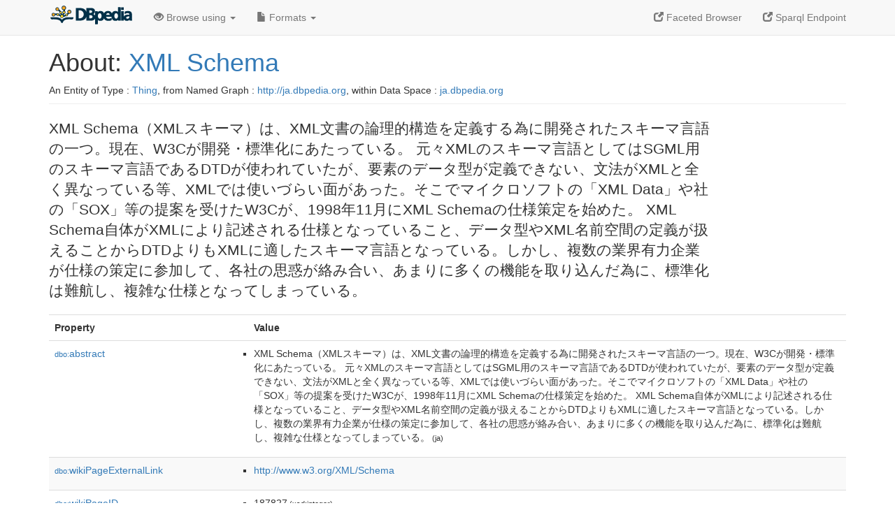

--- FILE ---
content_type: text/html; charset=UTF-8
request_url: https://ja.dbpedia.org/page/XML_Schema
body_size: 6320
content:
<!DOCTYPE html>
<html
    prefix="
        dbp: http://dbpedia.org/property/
        dbo: http://dbedia.org/ontology/
        dct: http://purl.org/dc/terms/
	og:  https://ogp.me/ns#
	"
>


<!-- header -->
<head profile="http://www.w3.org/1999/xhtml/vocab">
    <meta charset="utf-8" />
    <meta http-equiv="X-UA-Compatible" content="IE=edge" />
    <meta name="viewport" content="width=device-width, initial-scale=1, shrink-to-fit=no" />
    <title>About: XML Schema</title>
    <link rel="alternate" type="application/rdf+xml" 		href="http://ja.dbpedia.org/data/XML_Schema.rdf" title="Structured Descriptor Document (RDF/XML format)" />
    <link rel="alternate" type="text/n3" 			href="http://ja.dbpedia.org/data/XML_Schema.n3" title="Structured Descriptor Document (N3 format)" />
    <link rel="alternate" type="text/turtle" 			href="http://ja.dbpedia.org/data/XML_Schema.ttl" title="Structured Descriptor Document (Turtle format)" />
    <link rel="alternate" type="application/json+rdf" 		href="http://ja.dbpedia.org/data/XML_Schema.jrdf" title="Structured Descriptor Document (RDF/JSON format)" />
    <link rel="alternate" type="application/json" 		href="http://ja.dbpedia.org/data/XML_Schema.json" title="Structured Descriptor Document (RDF/JSON format)" />
    <link rel="alternate" type="application/atom+xml" 		href="http://ja.dbpedia.org/data/XML_Schema.atom" title="OData (Atom+Feed format)" />
    <link rel="alternate" type="text/plain" 			href="http://ja.dbpedia.org/data/XML_Schema.ntriples" title="Structured Descriptor Document (N-Triples format)" />
    <link rel="alternate" type="text/csv"   			href="http://ja.dbpedia.org/sparql?default-graph-uri=http%3A%2F%2Fja.dbpedia.org&amp;query=DESCRIBE%20%3Chttp%3A%2F%2Fja.dbpedia.org%2Fresource%2FXML_Schema%3E&amp;format=text%2Fcsv" title="Structured Descriptor Document (CSV format)" />
    
    <link rel="alternate" type="application/microdata+json"	href="http://ja.dbpedia.org/sparql?default-graph-uri=http%3A%2F%2Fja.dbpedia.org&amp;query=DESCRIBE%20%3Chttp%3A%2F%2Fja.dbpedia.org%2Fresource%2FXML_Schema%3E&amp;format=application%2Fmicrodata%2Bjson" title="Structured Descriptor Document (Microdata/JSON format)" />
    <link rel="alternate" type="text/html" 			href="http://ja.dbpedia.org/sparql?default-graph-uri=http%3A%2F%2Fja.dbpedia.org&amp;query=DESCRIBE%20%3Chttp%3A%2F%2Fja.dbpedia.org%2Fresource%2FXML_Schema%3E&amp;format=text%2Fhtml" title="Structured Descriptor Document (Microdata/HTML format)" />
    <link rel="alternate" type="application/ld+json" 		href="http://ja.dbpedia.org/sparql?default-graph-uri=http%3A%2F%2Fja.dbpedia.org&amp;query=DESCRIBE%20%3Chttp%3A%2F%2Fja.dbpedia.org%2Fresource%2FXML_Schema%3E&amp;format=application%2Fjson-ld" title="Structured Descriptor Document (JSON-LD format)" />
    <link rel="alternate" type="text/x-html-script-ld+json"	href="http://ja.dbpedia.org/sparql?default-graph-uri=http%3A%2F%2Fja.dbpedia.org&amp;query=DESCRIBE%20%3Chttp%3A%2F%2Fja.dbpedia.org%2Fresource%2FXML_Schema%3E&amp;format=text%2Fx-html-script-ld%2Bjson" title="Structured Descriptor Document (HTML with embedded JSON-LD)" />
    <link rel="alternate" type="text/x-html-script-turtle"	href="http://ja.dbpedia.org/sparql?default-graph-uri=http%3A%2F%2Fja.dbpedia.org&amp;query=DESCRIBE%20%3Chttp%3A%2F%2Fja.dbpedia.org%2Fresource%2FXML_Schema%3E&amp;format=text%2Fx-html-script-turtle" title="Structured Descriptor Document (HTML with embedded Turtle)" />
    <link rel="timegate" type="text/html" 			href="http://dbpedia.mementodepot.org/timegate/http://ja.dbpedia.org/page/XML_Schema" title="Time Machine" />
    <link rel="foaf:primarytopic" 				href="http://ja.dbpedia.org/resource/XML_Schema"/>
    <link rev="describedby" 					href="http://ja.dbpedia.org/resource/XML_Schema"/>
    <link rel="stylesheet" type="text/css"			href="/statics/css/bootstrap.min.css" />
    <link rel="stylesheet" type="text/css" 			href="/statics/css/dbpedia.css" />

    <!-- OpenGraph -->
    <meta property="og:title"       content="XML Schema" />
    <meta property="og:type"        content="article" />
    <meta property="og:url"         content="http://ja.dbpedia.org/resource/XML_Schema" />
    <meta property="og:image"       content="/statics/images/dbpedia_logo.png" />
    <meta property="og:description" content="XML Schema（XMLスキーマ）は、XML文書の論理的構造を定義する為に開発されたスキーマ言語の一つ。現在、W3Cが開発・標準化にあたっている。 元々XMLのスキーマ言語としてはSGML用のスキーマ言語であるDTDが使われていたが、要素のデータ型が定義できない、文法がXMLと全く異なっている等、XMLでは使いづらい面があった。そこでマイクロソフトの「XML Data」や社の「SOX」等の提案を受けたW3Cが、1998年11月にXML Schemaの仕様策定を始めた。 XML Schema自体がXMLにより記述される仕様となっていること、データ型やXML名前空間の定義が扱えることからDTDよりもXMLに適したスキーマ言語となっている。しかし、複数の業界有力企業が仕様の策定に参加して、各社の思惑が絡み合い、あまりに多くの機能を取り込んだ為に、標準化は難航し、複雑な仕様となってしまっている。" />
    <meta property="og:site_name"   content="DBpedia" />
    <!-- -->
</head>
<body about="http://ja.dbpedia.org/resource/XML_Schema">
<div class="navbar navbar-default navbar-fixed-top">
    <div class="container">
	<div class="navbar-header">
	    <button type="button" class="navbar-toggle collapsed" data-toggle="collapse" data-target="#dbp-navbar" aria-expanded="false">
		<span class="sr-only">Toggle navigation</span>
		<span class="icon-bar"></span>
		<span class="icon-bar"></span>
		<span class="icon-bar"></span>
	    </button>
	    <a class="navbar-brand" href="http://ja.dbpedia.org" title="About DBpedia" style="color: #2c5078">
	    <img class="img-responsive" src="/statics/images/dbpedia_logo_land_120.png" alt="About DBpedia" style="display: inline-block;  margin-top: -12px"/>
	    </a>
	</div>

	<div class="collapse navbar-collapse" id="dbp-navbar">
	    <ul class="nav navbar-nav navbar-right">
		<li><a class="active" href="/fct/" title="Switch to /fct endpoint"><span class="glyphicon glyphicon-new-window" aria-hidden="true"></span> Faceted Browser </a></li>
		<li><a class="active" href="/sparql/" title="Switch to /sparql endpoint"><span class="glyphicon glyphicon-new-window" aria-hidden="true"></span> Sparql Endpoint </a></li>
	    </ul>
	    <ul class="nav navbar-nav">
	    <li class="dropdown">
		<a href="#" class="dropdown-toggle" data-toggle="dropdown" role="button" aria-haspopup="true" aria-expanded="false"><span class="glyphicon glyphicon-eye-open" aria-hidden="true"></span> Browse using <span class="caret"></span></a>
		<ul class="dropdown-menu">
		<li><a href="/describe/?uri=http%3A%2F%2Fja.dbpedia.org%2Fresource%2FXML_Schema">OpenLink Faceted Browser</a></li>
		<li><a href="http://linkeddata.uriburner.com/rdf-editor/#/editor?uri=http%3A%2F%2Fja.dbpedia.org%2Fresource%2FXML_Schema&amp;view=statements">OpenLink Structured Data Editor</a></li>
		<li><a href="http://en.lodlive.it/?http%3A%2F%2Fja.dbpedia.org%2Fresource%2FXML_Schema">LodLive Browser</a></li>
		<li><a href="http://lodmilla.sztaki.hu/lodmilla/?url=http%3A%2F%2Fja.dbpedia.org%2Fresource%2FXML_Schema">LODmilla Browser</a></li>
		</ul>
	    </li>
	    <li class="dropdown">
		<a href="#" class="dropdown-toggle" data-toggle="dropdown" role="button" aria-haspopup="true" aria-expanded="false"><span class="glyphicon glyphicon-file" aria-hidden="true"></span> Formats <span class="caret"></span></a>
		<ul class="dropdown-menu">
		<li>&nbsp;RDF:</li>
		    <li><a href="http://ja.dbpedia.org/data/XML_Schema.ntriples">N-Triples</a></li>
		    <li><a href="http://ja.dbpedia.org/data/XML_Schema.n3">N3</a></li>
		    <li><a href="http://ja.dbpedia.org/data/XML_Schema.ttl">Turtle</a></li>
		    <li><a href="http://ja.dbpedia.org/data/XML_Schema.json">JSON</a></li>
		    <li><a href="http://ja.dbpedia.org/data/XML_Schema.rdf">XML</a></li>
		<li class="divider"></li>
		<li>&nbsp;OData:</li>
		    <li><a href="http://ja.dbpedia.org/data/XML_Schema.atom">Atom</a></li>
		    <li><a href="http://ja.dbpedia.org/data/XML_Schema.jsod">JSON</a></li>
		<li class="divider"></li>
		<li>&nbsp;Microdata:</li>
		    <li><a href="http://ja.dbpedia.org/sparql?default-graph-uri=http%3A%2F%2Fja.dbpedia.org&amp;query=DESCRIBE%20%3Chttp%3A%2F%2Fja.dbpedia.org%2Fresource%2FXML_Schema%3E&amp;format=application%2Fmicrodata%2Bjson">JSON</a></li>
		    <li><a href="http://ja.dbpedia.org/sparql?default-graph-uri=http%3A%2F%2Fja.dbpedia.org&amp;query=DESCRIBE%20%3Chttp%3A%2F%2Fja.dbpedia.org%2Fresource%2FXML_Schema%3E&amp;format=text%2Fhtml">HTML</a></li>
		<li class="divider"></li>
		<li>&nbsp;Embedded:</li>
		    <li><a href="http://ja.dbpedia.org/sparql?default-graph-uri=http%3A%2F%2Fja.dbpedia.org&amp;query=DESCRIBE%20%3Chttp%3A%2F%2Fja.dbpedia.org%2Fresource%2FXML_Schema%3E&amp;format=text%2Fx-html-script-ld%2Bjson">JSON</a></li>
		    <li><a href="http://ja.dbpedia.org/sparql?default-graph-uri=http%3A%2F%2Fja.dbpedia.org&amp;query=DESCRIBE%20%3Chttp%3A%2F%2Fja.dbpedia.org%2Fresource%2FXML_Schema%3E&amp;format=text%2Fx-html-script-turtle">Turtle</a></li>
		<li class="divider"></li>
		    
		    <li><a href="http://ja.dbpedia.org/sparql?default-graph-uri=http%3A%2F%2Fja.dbpedia.org&amp;query=DESCRIBE%20%3Chttp%3A%2F%2Fja.dbpedia.org%2Fresource%2FXML_Schema%3E&amp;format=text%2Fcsv">CSV</a></li>
		    <li><a href="http://ja.dbpedia.org/sparql?default-graph-uri=http%3A%2F%2Fja.dbpedia.org&amp;query=DESCRIBE%20%3Chttp%3A%2F%2Fja.dbpedia.org%2Fresource%2FXML_Schema%3E&amp;format=application%2Fjson-ld">JSON-LD</a></li>
		</ul>
	    </li>
	    </ul>
	</div>
    </div>
</div>

<div class="container">
<!-- page-header -->
    <div class="page-header">
	<!-- div class="pull-right">
	    <a href="http://ja.dbpedia.org" title="About DBpedia">
	    <img class="img-responsive" src="/statics/images/dbpedia_logo_land_120.png" alt="About DBpedia"/>
	    </a>
	</div -->
	<h1 id="title">About:
	    <a href="http://ja.dbpedia.org/resource/XML_Schema">XML Schema</a>
	</h1>
	<div class="page-resource-uri">
	    An Entity of Type : <a href="javascript:void()">Thing</a>,
	    from Named Graph : <a href="http://ja.dbpedia.org">http://ja.dbpedia.org</a>,
	    within Data Space : <a href="http://ja.dbpedia.org">ja.dbpedia.org</a>
	</div>
    </div>
<!-- page-header -->
<!-- row -->
    <div class="row">
	<div class="col-xs-9 col-sm-10">
	    <p class="lead">XML Schema（XMLスキーマ）は、XML文書の論理的構造を定義する為に開発されたスキーマ言語の一つ。現在、W3Cが開発・標準化にあたっている。 元々XMLのスキーマ言語としてはSGML用のスキーマ言語であるDTDが使われていたが、要素のデータ型が定義できない、文法がXMLと全く異なっている等、XMLでは使いづらい面があった。そこでマイクロソフトの「XML Data」や社の「SOX」等の提案を受けたW3Cが、1998年11月にXML Schemaの仕様策定を始めた。 XML Schema自体がXMLにより記述される仕様となっていること、データ型やXML名前空間の定義が扱えることからDTDよりもXMLに適したスキーマ言語となっている。しかし、複数の業界有力企業が仕様の策定に参加して、各社の思惑が絡み合い、あまりに多くの機能を取り込んだ為に、標準化は難航し、複雑な仕様となってしまっている。</p>
	</div>

    </div>
    <div class="row">
	<div class="col-xs-12">
	    <!-- proptable -->
	    <table class="description table table-striped">
	    <tr>
		<th class="col-xs-3">Property</th>
		<th class="col-xs-9">Value</th>
	    </tr>
<tr class="odd"><td class="property"><a class="uri" href="http://ja.dbpedia.org/ontology/abstract" title="http://dbpedia.org/ontology/abstract"><small>dbo:</small>abstract</a>
</td><td><ul>
	<li style="display:none;"><span class="literal"><span property="dbo:abstract" lang="ja" >XML Schema（XMLスキーマ）は、XML文書の論理的構造を定義する為に開発されたスキーマ言語の一つ。現在、W3Cが開発・標準化にあたっている。 元々XMLのスキーマ言語としてはSGML用のスキーマ言語であるDTDが使われていたが、要素のデータ型が定義できない、文法がXMLと全く異なっている等、XMLでは使いづらい面があった。そこでマイクロソフトの「XML Data」や社の「SOX」等の提案を受けたW3Cが、1998年11月にXML Schemaの仕様策定を始めた。 XML Schema自体がXMLにより記述される仕様となっていること、データ型やXML名前空間の定義が扱えることからDTDよりもXMLに適したスキーマ言語となっている。しかし、複数の業界有力企業が仕様の策定に参加して、各社の思惑が絡み合い、あまりに多くの機能を取り込んだ為に、標準化は難航し、複雑な仕様となってしまっている。</span><small> (ja)</small></span></li>
	<li><span class="literal"><span property="dbo:abstract" lang="ja" >XML Schema（XMLスキーマ）は、XML文書の論理的構造を定義する為に開発されたスキーマ言語の一つ。現在、W3Cが開発・標準化にあたっている。 元々XMLのスキーマ言語としてはSGML用のスキーマ言語であるDTDが使われていたが、要素のデータ型が定義できない、文法がXMLと全く異なっている等、XMLでは使いづらい面があった。そこでマイクロソフトの「XML Data」や社の「SOX」等の提案を受けたW3Cが、1998年11月にXML Schemaの仕様策定を始めた。 XML Schema自体がXMLにより記述される仕様となっていること、データ型やXML名前空間の定義が扱えることからDTDよりもXMLに適したスキーマ言語となっている。しかし、複数の業界有力企業が仕様の策定に参加して、各社の思惑が絡み合い、あまりに多くの機能を取り込んだ為に、標準化は難航し、複雑な仕様となってしまっている。</span><small> (ja)</small></span></li>
</ul></td></tr><tr class="even"><td class="property"><a class="uri" href="http://ja.dbpedia.org/ontology/wikiPageExternalLink" title="http://dbpedia.org/ontology/wikiPageExternalLink"><small>dbo:</small>wikiPageExternalLink</a>
</td><td><ul>
	<li><span class="literal"><a class="uri" rel="dbo:wikiPageExternalLink nofollow" resource="http://www.w3.org/XML/Schema"  href="http://www.w3.org/XML/Schema">http://www.w3.org/XML/Schema</a></span></li>
</ul></td></tr><tr class="odd"><td class="property"><a class="uri" href="http://ja.dbpedia.org/ontology/wikiPageID" title="http://dbpedia.org/ontology/wikiPageID"><small>dbo:</small>wikiPageID</a>
</td><td><ul>
	<li><span class="literal"><span property="dbo:wikiPageID" datatype="xsd:integer" >187827</span><small> (xsd:integer)</small></span></li>
</ul></td></tr><tr class="even"><td class="property"><a class="uri" href="http://ja.dbpedia.org/ontology/wikiPageLength" title="http://dbpedia.org/ontology/wikiPageLength"><small>dbo:</small>wikiPageLength</a>
</td><td><ul>
	<li><span class="literal"><span property="dbo:wikiPageLength" datatype="xsd:nonNegativeInteger" >1006</span><small> (xsd:nonNegativeInteger)</small></span></li>
</ul></td></tr><tr class="odd"><td class="property"><a class="uri" href="http://ja.dbpedia.org/ontology/wikiPageRevisionID" title="http://dbpedia.org/ontology/wikiPageRevisionID"><small>dbo:</small>wikiPageRevisionID</a>
</td><td><ul>
	<li><span class="literal"><span property="dbo:wikiPageRevisionID" datatype="xsd:integer" >86178888</span><small> (xsd:integer)</small></span></li>
</ul></td></tr><tr class="even"><td class="property"><a class="uri" href="http://ja.dbpedia.org/ontology/wikiPageWikiLink" title="http://dbpedia.org/ontology/wikiPageWikiLink"><small>dbo:</small>wikiPageWikiLink</a>
</td><td><ul>
	<li><span class="literal"><a class="uri" rel="dbo:wikiPageWikiLink" resource="http://ja.dbpedia.org/resource/11月"  href="http://ja.dbpedia.org/resource/11月"><small>dbpedia-ja</small>:11月</a></span></li>
	<li><span class="literal"><a class="uri" rel="dbo:wikiPageWikiLink" resource="http://ja.dbpedia.org/resource/1998年"  href="http://ja.dbpedia.org/resource/1998年"><small>dbpedia-ja</small>:1998年</a></span></li>
	<li><span class="literal"><a class="uri" rel="dbo:wikiPageWikiLink" resource="http://ja.dbpedia.org/resource/Category:メタデータ"  href="http://ja.dbpedia.org/resource/Category:メタデータ"><small>dbpedia-ja</small>:Category:メタデータ</a></span></li>
	<li><span class="literal"><a class="uri" rel="dbo:wikiPageWikiLink" resource="http://ja.dbpedia.org/resource/Extensible_Markup_Language"  href="http://ja.dbpedia.org/resource/Extensible_Markup_Language"><small>dbpedia-ja</small>:Extensible_Markup_Language</a></span></li>
	<li><span class="literal"><a class="uri" rel="dbo:wikiPageWikiLink" resource="http://ja.dbpedia.org/resource/Java_Architecture_for_XML_Binding"  href="http://ja.dbpedia.org/resource/Java_Architecture_for_XML_Binding"><small>dbpedia-ja</small>:Java_Architecture_for_XML_Binding</a></span></li>
	<li><span class="literal"><a class="uri" rel="dbo:wikiPageWikiLink" resource="http://ja.dbpedia.org/resource/Schema_for_Object-Oriented_XML"  href="http://ja.dbpedia.org/resource/Schema_for_Object-Oriented_XML"><small>dbpedia-ja</small>:Schema_for_Object-Oriented_XML</a></span></li>
	<li><span class="literal"><a class="uri" rel="dbo:wikiPageWikiLink" resource="http://ja.dbpedia.org/resource/Standard_Generalized_Markup_Language"  href="http://ja.dbpedia.org/resource/Standard_Generalized_Markup_Language"><small>dbpedia-ja</small>:Standard_Generalized_Markup_Language</a></span></li>
	<li><span class="literal"><a class="uri" rel="dbo:wikiPageWikiLink" resource="http://ja.dbpedia.org/resource/World_Wide_Web_Consortium"  href="http://ja.dbpedia.org/resource/World_Wide_Web_Consortium"><small>dbpedia-ja</small>:World_Wide_Web_Consortium</a></span></li>
	<li><span class="literal"><a class="uri" rel="dbo:wikiPageWikiLink" resource="http://ja.dbpedia.org/resource/コンピュータ言語"  href="http://ja.dbpedia.org/resource/コンピュータ言語"><small>dbpedia-ja</small>:コンピュータ言語</a></span></li>
	<li><span class="literal"><a class="uri" rel="dbo:wikiPageWikiLink" resource="http://ja.dbpedia.org/resource/スキーマ言語"  href="http://ja.dbpedia.org/resource/スキーマ言語"><small>dbpedia-ja</small>:スキーマ言語</a></span></li>
	<li><span class="literal"><a class="uri" rel="dbo:wikiPageWikiLink" resource="http://ja.dbpedia.org/resource/データ型"  href="http://ja.dbpedia.org/resource/データ型"><small>dbpedia-ja</small>:データ型</a></span></li>
	<li><span class="literal"><a class="uri" rel="dbo:wikiPageWikiLink" resource="http://ja.dbpedia.org/resource/データ記述言語"  href="http://ja.dbpedia.org/resource/データ記述言語"><small>dbpedia-ja</small>:データ記述言語</a></span></li>
	<li><span class="literal"><a class="uri" rel="dbo:wikiPageWikiLink" resource="http://ja.dbpedia.org/resource/マイクロソフト"  href="http://ja.dbpedia.org/resource/マイクロソフト"><small>dbpedia-ja</small>:マイクロソフト</a></span></li>
	<li><span class="literal"><a class="uri" rel="dbo:wikiPageWikiLink" resource="http://ja.dbpedia.org/resource/仕様記述言語"  href="http://ja.dbpedia.org/resource/仕様記述言語"><small>dbpedia-ja</small>:仕様記述言語</a></span></li>
	<li><span class="literal"><a class="uri" rel="dbo:wikiPageWikiLink" resource="http://ja.dbpedia.org/resource/Category:XML"  href="http://ja.dbpedia.org/resource/Category:XML"><small>dbpedia-ja</small>:Category:XML</a></span></li>
	<li><span class="literal"><a class="uri" rel="dbo:wikiPageWikiLink" resource="http://ja.dbpedia.org/resource/Document_Type_Definition"  href="http://ja.dbpedia.org/resource/Document_Type_Definition"><small>dbpedia-ja</small>:Document_Type_Definition</a></span></li>
	<li><span class="literal"><a class="uri" rel="dbo:wikiPageWikiLink" resource="http://ja.dbpedia.org/resource/XML名前空間"  href="http://ja.dbpedia.org/resource/XML名前空間"><small>dbpedia-ja</small>:XML名前空間</a></span></li>
	<li><span class="literal"><a class="uri" rel="dbo:wikiPageWikiLink" resource="http://ja.dbpedia.org/resource/XML_Data"  href="http://ja.dbpedia.org/resource/XML_Data"><small>dbpedia-ja</small>:XML_Data</a></span></li>
	<li><span class="literal"><a class="uri" rel="dbo:wikiPageWikiLink" resource="http://ja.dbpedia.org/resource/CommerceOne"  href="http://ja.dbpedia.org/resource/CommerceOne"><small>dbpedia-ja</small>:CommerceOne</a></span></li>
</ul></td></tr><tr class="odd"><td class="property"><a class="uri" href="http://ja.dbpedia.org/property/wikiPageUsesTemplate"><small>prop-en:</small>wikiPageUsesTemplate</a>
</td><td><ul>
	<li><span class="literal"><a class="uri" rel="prop-en:wikiPageUsesTemplate" resource="http://ja.dbpedia.org/resource/Template:Normdaten" prefix="prop-en: http://ja.dbpedia.org/property/"  href="http://ja.dbpedia.org/resource/Template:Normdaten"><small>template-en</small>:Normdaten</a></span></li>
	<li><span class="literal"><a class="uri" rel="prop-en:wikiPageUsesTemplate" resource="http://ja.dbpedia.org/resource/Template:Reflist" prefix="prop-en: http://ja.dbpedia.org/property/"  href="http://ja.dbpedia.org/resource/Template:Reflist"><small>template-en</small>:Reflist</a></span></li>
	<li><span class="literal"><a class="uri" rel="prop-en:wikiPageUsesTemplate" resource="http://ja.dbpedia.org/resource/Template:出典の明記" prefix="prop-en: http://ja.dbpedia.org/property/"  href="http://ja.dbpedia.org/resource/Template:出典の明記"><small>template-en</small>:出典の明記</a></span></li>
	<li><span class="literal"><a class="uri" rel="prop-en:wikiPageUsesTemplate" resource="http://ja.dbpedia.org/resource/Template:脚注ヘルプ" prefix="prop-en: http://ja.dbpedia.org/property/"  href="http://ja.dbpedia.org/resource/Template:脚注ヘルプ"><small>template-en</small>:脚注ヘルプ</a></span></li>
	<li><span class="literal"><a class="uri" rel="prop-en:wikiPageUsesTemplate" resource="http://ja.dbpedia.org/resource/Template:誰範囲" prefix="prop-en: http://ja.dbpedia.org/property/"  href="http://ja.dbpedia.org/resource/Template:誰範囲"><small>template-en</small>:誰範囲</a></span></li>
	<li><span class="literal"><a class="uri" rel="prop-en:wikiPageUsesTemplate" resource="http://ja.dbpedia.org/resource/Template:Data_model" prefix="prop-en: http://ja.dbpedia.org/property/"  href="http://ja.dbpedia.org/resource/Template:Data_model"><small>template-en</small>:Data_model</a></span></li>
	<li><span class="literal"><a class="uri" rel="prop-en:wikiPageUsesTemplate" resource="http://ja.dbpedia.org/resource/Template:W3C標準" prefix="prop-en: http://ja.dbpedia.org/property/"  href="http://ja.dbpedia.org/resource/Template:W3C標準"><small>template-en</small>:W3C標準</a></span></li>
</ul></td></tr><tr class="even"><td class="property"><a class="uri" href="http://purl.org/dc/terms/subject"><small>dct:</small>subject</a>
</td><td><ul>
	<li><span class="literal"><a class="uri" rel="dct:subject" resource="http://ja.dbpedia.org/resource/Category:メタデータ"  href="http://ja.dbpedia.org/resource/Category:メタデータ"><small>dbpedia-ja</small>:Category:メタデータ</a></span></li>
	<li><span class="literal"><a class="uri" rel="dct:subject" resource="http://ja.dbpedia.org/resource/Category:XML"  href="http://ja.dbpedia.org/resource/Category:XML"><small>dbpedia-ja</small>:Category:XML</a></span></li>
</ul></td></tr><tr class="odd"><td class="property"><a class="uri" href="http://www.w3.org/2000/01/rdf-schema#comment"><small>rdfs:</small>comment</a>
</td><td><ul>
	<li style="display:none;"><span class="literal"><span property="rdfs:comment" lang="ja" >XML Schema（XMLスキーマ）は、XML文書の論理的構造を定義する為に開発されたスキーマ言語の一つ。現在、W3Cが開発・標準化にあたっている。 元々XMLのスキーマ言語としてはSGML用のスキーマ言語であるDTDが使われていたが、要素のデータ型が定義できない、文法がXMLと全く異なっている等、XMLでは使いづらい面があった。そこでマイクロソフトの「XML Data」や社の「SOX」等の提案を受けたW3Cが、1998年11月にXML Schemaの仕様策定を始めた。 XML Schema自体がXMLにより記述される仕様となっていること、データ型やXML名前空間の定義が扱えることからDTDよりもXMLに適したスキーマ言語となっている。しかし、複数の業界有力企業が仕様の策定に参加して、各社の思惑が絡み合い、あまりに多くの機能を取り込んだ為に、標準化は難航し、複雑な仕様となってしまっている。</span><small> (ja)</small></span></li>
	<li><span class="literal"><span property="rdfs:comment" lang="ja" >XML Schema（XMLスキーマ）は、XML文書の論理的構造を定義する為に開発されたスキーマ言語の一つ。現在、W3Cが開発・標準化にあたっている。 元々XMLのスキーマ言語としてはSGML用のスキーマ言語であるDTDが使われていたが、要素のデータ型が定義できない、文法がXMLと全く異なっている等、XMLでは使いづらい面があった。そこでマイクロソフトの「XML Data」や社の「SOX」等の提案を受けたW3Cが、1998年11月にXML Schemaの仕様策定を始めた。 XML Schema自体がXMLにより記述される仕様となっていること、データ型やXML名前空間の定義が扱えることからDTDよりもXMLに適したスキーマ言語となっている。しかし、複数の業界有力企業が仕様の策定に参加して、各社の思惑が絡み合い、あまりに多くの機能を取り込んだ為に、標準化は難航し、複雑な仕様となってしまっている。</span><small> (ja)</small></span></li>
</ul></td></tr><tr class="even"><td class="property"><a class="uri" href="http://www.w3.org/2000/01/rdf-schema#label"><small>rdfs:</small>label</a>
</td><td><ul>
	<li style="display:none;"><span class="literal"><span property="rdfs:label" lang="ja" >XML Schema</span><small> (ja)</small></span></li>
	<li><span class="literal"><span property="rdfs:label" lang="ja" >XML Schema</span><small> (ja)</small></span></li>
</ul></td></tr><tr class="odd"><td class="property"><a class="uri" href="http://www.w3.org/2002/07/owl#sameAs"><small>owl:</small>sameAs</a>
</td><td><ul>
	<li><span class="literal"><a class="uri" rel="owl:sameAs" resource="http://rdf.freebase.com/ns/m.019btb"  href="http://rdf.freebase.com/ns/m.019btb"><small>freebase</small>:XML Schema</a></span></li>
</ul></td></tr><tr class="even"><td class="property"><a class="uri" href="http://www.w3.org/ns/prov#wasDerivedFrom"><small>prov:</small>wasDerivedFrom</a>
</td><td><ul>
	<li><span class="literal"><a class="uri" rel="prov:wasDerivedFrom nofollow" resource="http://ja.wikipedia.org/wiki/XML_Schema?oldid=86178888&amp;ns=0"  href="http://ja.wikipedia.org/wiki/XML_Schema?oldid=86178888&amp;ns=0">http://ja.wikipedia.org/wiki/XML_Schema?oldid=86178888&amp;ns=0</a></span></li>
</ul></td></tr><tr class="odd"><td class="property"><a class="uri" href="http://xmlns.com/foaf/0.1/isPrimaryTopicOf"><small>foaf:</small>isPrimaryTopicOf</a>
</td><td><ul>
	<li><span class="literal"><a class="uri" rel="foaf:isPrimaryTopicOf nofollow" resource="http://ja.wikipedia.org/wiki/XML_Schema"  href="http://ja.wikipedia.org/wiki/XML_Schema">http://ja.wikipedia.org/wiki/XML_Schema</a></span></li>
</ul></td></tr><tr class="even"><td class="property">is <a class="uri" href="http://ja.dbpedia.org/ontology/wikiPageRedirects" title="http://dbpedia.org/ontology/wikiPageRedirects"><small>dbo:</small>wikiPageRedirects</a>
 of</td><td><ul>
	<li><span class="literal"><a class="uri" rev="dbo:wikiPageRedirects" resource="http://ja.dbpedia.org/resource/XMLSchema"  href="http://ja.dbpedia.org/resource/XMLSchema"><small>dbpedia-ja</small>:XMLSchema</a></span></li>
	<li><span class="literal"><a class="uri" rev="dbo:wikiPageRedirects" resource="http://ja.dbpedia.org/resource/XML_Data"  href="http://ja.dbpedia.org/resource/XML_Data"><small>dbpedia-ja</small>:XML_Data</a></span></li>
	<li><span class="literal"><a class="uri" rev="dbo:wikiPageRedirects" resource="http://ja.dbpedia.org/resource/XSD"  href="http://ja.dbpedia.org/resource/XSD"><small>dbpedia-ja</small>:XSD</a></span></li>
</ul></td></tr><tr class="odd"><td class="property">is <a class="uri" href="http://ja.dbpedia.org/ontology/wikiPageWikiLink" title="http://dbpedia.org/ontology/wikiPageWikiLink"><small>dbo:</small>wikiPageWikiLink</a>
 of</td><td><ul>
	<li><span class="literal"><a class="uri" rev="dbo:wikiPageWikiLink" resource="http://ja.dbpedia.org/resource/Darwin_Information_Typing_Architecture"  href="http://ja.dbpedia.org/resource/Darwin_Information_Typing_Architecture"><small>dbpedia-ja</small>:Darwin_Information_Typing_Architecture</a></span></li>
	<li><span class="literal"><a class="uri" rev="dbo:wikiPageWikiLink" resource="http://ja.dbpedia.org/resource/DocBook"  href="http://ja.dbpedia.org/resource/DocBook"><small>dbpedia-ja</small>:DocBook</a></span></li>
	<li><span class="literal"><a class="uri" rev="dbo:wikiPageWikiLink" resource="http://ja.dbpedia.org/resource/ER/Studio"  href="http://ja.dbpedia.org/resource/ER/Studio"><small>dbpedia-ja</small>:ER/Studio</a></span></li>
	<li><span class="literal"><a class="uri" rev="dbo:wikiPageWikiLink" resource="http://ja.dbpedia.org/resource/EbXML_Business_Process_Specification_Schema"  href="http://ja.dbpedia.org/resource/EbXML_Business_Process_Specification_Schema"><small>dbpedia-ja</small>:EbXML_Business_Process_Specification_Schema</a></span></li>
	<li><span class="literal"><a class="uri" rev="dbo:wikiPageWikiLink" resource="http://ja.dbpedia.org/resource/EbXML_Collaboration_Protocol_Profile_and_Agreement"  href="http://ja.dbpedia.org/resource/EbXML_Collaboration_Protocol_Profile_and_Agreement"><small>dbpedia-ja</small>:EbXML_Collaboration_Protocol_Profile_and_Agreement</a></span></li>
	<li><span class="literal"><a class="uri" rev="dbo:wikiPageWikiLink" resource="http://ja.dbpedia.org/resource/EbXML_Core_Components"  href="http://ja.dbpedia.org/resource/EbXML_Core_Components"><small>dbpedia-ja</small>:EbXML_Core_Components</a></span></li>
	<li><span class="literal"><a class="uri" rev="dbo:wikiPageWikiLink" resource="http://ja.dbpedia.org/resource/Efficient_XML_Interchange"  href="http://ja.dbpedia.org/resource/Efficient_XML_Interchange"><small>dbpedia-ja</small>:Efficient_XML_Interchange</a></span></li>
	<li><span class="literal"><a class="uri" rev="dbo:wikiPageWikiLink" resource="http://ja.dbpedia.org/resource/Extensible_Business_Reporting_Language"  href="http://ja.dbpedia.org/resource/Extensible_Business_Reporting_Language"><small>dbpedia-ja</small>:Extensible_Business_Reporting_Language</a></span></li>
	<li><span class="literal"><a class="uri" rev="dbo:wikiPageWikiLink" resource="http://ja.dbpedia.org/resource/Extensible_Markup_Language"  href="http://ja.dbpedia.org/resource/Extensible_Markup_Language"><small>dbpedia-ja</small>:Extensible_Markup_Language</a></span></li>
	<li><span class="literal"><a class="uri" rev="dbo:wikiPageWikiLink" resource="http://ja.dbpedia.org/resource/GPX"  href="http://ja.dbpedia.org/resource/GPX"><small>dbpedia-ja</small>:GPX</a></span></li>
	<li><span class="literal"><a class="uri" rev="dbo:wikiPageWikiLink" resource="http://ja.dbpedia.org/resource/Java_Architecture_for_XML_Binding"  href="http://ja.dbpedia.org/resource/Java_Architecture_for_XML_Binding"><small>dbpedia-ja</small>:Java_Architecture_for_XML_Binding</a></span></li>
	<li><span class="literal"><a class="uri" rev="dbo:wikiPageWikiLink" resource="http://ja.dbpedia.org/resource/Mono_(ソフトウェア)"  href="http://ja.dbpedia.org/resource/Mono_(ソフトウェア)"><small>dbpedia-ja</small>:Mono_(ソフトウェア)</a></span></li>
	<li><span class="literal"><a class="uri" rev="dbo:wikiPageWikiLink" resource="http://ja.dbpedia.org/resource/Office_Open_XML_ファイルフォーマット"  href="http://ja.dbpedia.org/resource/Office_Open_XML_ファイルフォーマット"><small>dbpedia-ja</small>:Office_Open_XML_ファイルフォーマット</a></span></li>
	<li><span class="literal"><a class="uri" rev="dbo:wikiPageWikiLink" resource="http://ja.dbpedia.org/resource/RELAX_NG"  href="http://ja.dbpedia.org/resource/RELAX_NG"><small>dbpedia-ja</small>:RELAX_NG</a></span></li>
	<li><span class="literal"><a class="uri" rev="dbo:wikiPageWikiLink" resource="http://ja.dbpedia.org/resource/SOAP_(プロトコル)"  href="http://ja.dbpedia.org/resource/SOAP_(プロトコル)"><small>dbpedia-ja</small>:SOAP_(プロトコル)</a></span></li>
	<li><span class="literal"><a class="uri" rev="dbo:wikiPageWikiLink" resource="http://ja.dbpedia.org/resource/SXML"  href="http://ja.dbpedia.org/resource/SXML"><small>dbpedia-ja</small>:SXML</a></span></li>
	<li><span class="literal"><a class="uri" rev="dbo:wikiPageWikiLink" resource="http://ja.dbpedia.org/resource/Schema_for_Object-Oriented_XML"  href="http://ja.dbpedia.org/resource/Schema_for_Object-Oriented_XML"><small>dbpedia-ja</small>:Schema_for_Object-Oriented_XML</a></span></li>
	<li><span class="literal"><a class="uri" rev="dbo:wikiPageWikiLink" resource="http://ja.dbpedia.org/resource/TREX"  href="http://ja.dbpedia.org/resource/TREX"><small>dbpedia-ja</small>:TREX</a></span></li>
	<li><span class="literal"><a class="uri" rev="dbo:wikiPageWikiLink" resource="http://ja.dbpedia.org/resource/Universal_Business_Language"  href="http://ja.dbpedia.org/resource/Universal_Business_Language"><small>dbpedia-ja</small>:Universal_Business_Language</a></span></li>
	<li><span class="literal"><a class="uri" rev="dbo:wikiPageWikiLink" resource="http://ja.dbpedia.org/resource/Web_Services_Description_Language"  href="http://ja.dbpedia.org/resource/Web_Services_Description_Language"><small>dbpedia-ja</small>:Web_Services_Description_Language</a></span></li>
	<li><span class="literal"><a class="uri" rev="dbo:wikiPageWikiLink" resource="http://ja.dbpedia.org/resource/World_Wide_Web_Consortium"  href="http://ja.dbpedia.org/resource/World_Wide_Web_Consortium"><small>dbpedia-ja</small>:World_Wide_Web_Consortium</a></span></li>
	<li><span class="literal"><a class="uri" rev="dbo:wikiPageWikiLink" resource="http://ja.dbpedia.org/resource/XForms"  href="http://ja.dbpedia.org/resource/XForms"><small>dbpedia-ja</small>:XForms</a></span></li>
	<li><span class="literal"><a class="uri" rev="dbo:wikiPageWikiLink" resource="http://ja.dbpedia.org/resource/XMLBeans"  href="http://ja.dbpedia.org/resource/XMLBeans"><small>dbpedia-ja</small>:XMLBeans</a></span></li>
	<li><span class="literal"><a class="uri" rev="dbo:wikiPageWikiLink" resource="http://ja.dbpedia.org/resource/XML_Path_Language"  href="http://ja.dbpedia.org/resource/XML_Path_Language"><small>dbpedia-ja</small>:XML_Path_Language</a></span></li>
	<li><span class="literal"><a class="uri" rev="dbo:wikiPageWikiLink" resource="http://ja.dbpedia.org/resource/XMLスキーマ"  href="http://ja.dbpedia.org/resource/XMLスキーマ"><small>dbpedia-ja</small>:XMLスキーマ</a></span></li>
	<li><span class="literal"><a class="uri" rev="dbo:wikiPageWikiLink" resource="http://ja.dbpedia.org/resource/XMLマスター"  href="http://ja.dbpedia.org/resource/XMLマスター"><small>dbpedia-ja</small>:XMLマスター</a></span></li>
	<li><span class="literal"><a class="uri" rev="dbo:wikiPageWikiLink" resource="http://ja.dbpedia.org/resource/XMetaL"  href="http://ja.dbpedia.org/resource/XMetaL"><small>dbpedia-ja</small>:XMetaL</a></span></li>
	<li><span class="literal"><a class="uri" rev="dbo:wikiPageWikiLink" resource="http://ja.dbpedia.org/resource/アクターモデル"  href="http://ja.dbpedia.org/resource/アクターモデル"><small>dbpedia-ja</small>:アクターモデル</a></span></li>
	<li><span class="literal"><a class="uri" rev="dbo:wikiPageWikiLink" resource="http://ja.dbpedia.org/resource/インテンショナルプログラミング"  href="http://ja.dbpedia.org/resource/インテンショナルプログラミング"><small>dbpedia-ja</small>:インテンショナルプログラミング</a></span></li>
	<li><span class="literal"><a class="uri" rev="dbo:wikiPageWikiLink" resource="http://ja.dbpedia.org/resource/ドメイン固有モデリング"  href="http://ja.dbpedia.org/resource/ドメイン固有モデリング"><small>dbpedia-ja</small>:ドメイン固有モデリング</a></span></li>
	<li><span class="literal"><a class="uri" rev="dbo:wikiPageWikiLink" resource="http://ja.dbpedia.org/resource/ジェームズ・クラーク_(ソフトウェア技術者)"  href="http://ja.dbpedia.org/resource/ジェームズ・クラーク_(ソフトウェア技術者)"><small>dbpedia-ja</small>:ジェームズ・クラーク_(ソフトウェア技術者)</a></span></li>
	<li><span class="literal"><a class="uri" rev="dbo:wikiPageWikiLink" resource="http://ja.dbpedia.org/resource/スキマトロン"  href="http://ja.dbpedia.org/resource/スキマトロン"><small>dbpedia-ja</small>:スキマトロン</a></span></li>
	<li><span class="literal"><a class="uri" rev="dbo:wikiPageWikiLink" resource="http://ja.dbpedia.org/resource/スキーマ"  href="http://ja.dbpedia.org/resource/スキーマ"><small>dbpedia-ja</small>:スキーマ</a></span></li>
	<li><span class="literal"><a class="uri" rev="dbo:wikiPageWikiLink" resource="http://ja.dbpedia.org/resource/スキーマ言語"  href="http://ja.dbpedia.org/resource/スキーマ言語"><small>dbpedia-ja</small>:スキーマ言語</a></span></li>
	<li><span class="literal"><a class="uri" rev="dbo:wikiPageWikiLink" resource="http://ja.dbpedia.org/resource/セマンティック・ウェブ"  href="http://ja.dbpedia.org/resource/セマンティック・ウェブ"><small>dbpedia-ja</small>:セマンティック・ウェブ</a></span></li>
	<li><span class="literal"><a class="uri" rev="dbo:wikiPageWikiLink" resource="http://ja.dbpedia.org/resource/ビジネスプロセスモデリング表記法"  href="http://ja.dbpedia.org/resource/ビジネスプロセスモデリング表記法"><small>dbpedia-ja</small>:ビジネスプロセスモデリング表記法</a></span></li>
	<li><span class="literal"><a class="uri" rev="dbo:wikiPageWikiLink" resource="http://ja.dbpedia.org/resource/天文学的紀年法"  href="http://ja.dbpedia.org/resource/天文学的紀年法"><small>dbpedia-ja</small>:天文学的紀年法</a></span></li>
	<li><span class="literal"><a class="uri" rev="dbo:wikiPageWikiLink" resource="http://ja.dbpedia.org/resource/文書型宣言"  href="http://ja.dbpedia.org/resource/文書型宣言"><small>dbpedia-ja</small>:文書型宣言</a></span></li>
	<li><span class="literal"><a class="uri" rev="dbo:wikiPageWikiLink" resource="http://ja.dbpedia.org/resource/村田真"  href="http://ja.dbpedia.org/resource/村田真"><small>dbpedia-ja</small>:村田真</a></span></li>
	<li><span class="literal"><a class="uri" rev="dbo:wikiPageWikiLink" resource="http://ja.dbpedia.org/resource/Apache_XML"  href="http://ja.dbpedia.org/resource/Apache_XML"><small>dbpedia-ja</small>:Apache_XML</a></span></li>
	<li><span class="literal"><a class="uri" rev="dbo:wikiPageWikiLink" resource="http://ja.dbpedia.org/resource/Artificial_Linguistic_Internet_Computer_Entity"  href="http://ja.dbpedia.org/resource/Artificial_Linguistic_Internet_Computer_Entity"><small>dbpedia-ja</small>:Artificial_Linguistic_Internet_Computer_Entity</a></span></li>
	<li><span class="literal"><a class="uri" rev="dbo:wikiPageWikiLink" resource="http://ja.dbpedia.org/resource/COLLADA"  href="http://ja.dbpedia.org/resource/COLLADA"><small>dbpedia-ja</small>:COLLADA</a></span></li>
	<li><span class="literal"><a class="uri" rev="dbo:wikiPageWikiLink" resource="http://ja.dbpedia.org/resource/Document_Type_Definition"  href="http://ja.dbpedia.org/resource/Document_Type_Definition"><small>dbpedia-ja</small>:Document_Type_Definition</a></span></li>
	<li><span class="literal"><a class="uri" rev="dbo:wikiPageWikiLink" resource="http://ja.dbpedia.org/resource/Regular_Language_description_for_XML"  href="http://ja.dbpedia.org/resource/Regular_Language_description_for_XML"><small>dbpedia-ja</small>:Regular_Language_description_for_XML</a></span></li>
	<li><span class="literal"><a class="uri" rev="dbo:wikiPageWikiLink" resource="http://ja.dbpedia.org/resource/YAWL"  href="http://ja.dbpedia.org/resource/YAWL"><small>dbpedia-ja</small>:YAWL</a></span></li>
	<li><span class="literal"><a class="uri" rev="dbo:wikiPageWikiLink" resource="http://ja.dbpedia.org/resource/XMLSchema"  href="http://ja.dbpedia.org/resource/XMLSchema"><small>dbpedia-ja</small>:XMLSchema</a></span></li>
	<li><span class="literal"><a class="uri" rev="dbo:wikiPageWikiLink" resource="http://ja.dbpedia.org/resource/XML_Data"  href="http://ja.dbpedia.org/resource/XML_Data"><small>dbpedia-ja</small>:XML_Data</a></span></li>
	<li><span class="literal"><a class="uri" rev="dbo:wikiPageWikiLink" resource="http://ja.dbpedia.org/resource/XSD"  href="http://ja.dbpedia.org/resource/XSD"><small>dbpedia-ja</small>:XSD</a></span></li>
</ul></td></tr><tr class="even"><td class="property">is <a class="uri" href="http://ja.dbpedia.org/property/extendedFrom"><small>prop-en:</small>extendedFrom</a>
 of</td><td><ul>
	<li><span class="literal"><a class="uri" rev="prop-en:extendedFrom" resource="http://ja.dbpedia.org/resource/Darwin_Information_Typing_Architecture" prefix="prop-en: http://ja.dbpedia.org/property/"  href="http://ja.dbpedia.org/resource/Darwin_Information_Typing_Architecture"><small>dbpedia-ja</small>:Darwin_Information_Typing_Architecture</a></span></li>
</ul></td></tr><tr class="odd"><td class="property">is <a class="uri" href="http://www.w3.org/2002/07/owl#sameAs"><small>owl:</small>sameAs</a>
 of</td><td><ul>
	<li><span class="literal"><a class="uri" rev="owl:sameAs" resource="http://wikidata.dbpedia.org/resource/Q16342"  href="http://wikidata.dbpedia.org/resource/Q16342"><small>dbpedia-wikidata</small>:XML Schema</a></span></li>
</ul></td></tr><tr class="even"><td class="property">is <a class="uri" href="http://xmlns.com/foaf/0.1/primaryTopic"><small>foaf:</small>primaryTopic</a>
 of</td><td><ul>
	<li><span class="literal"><a class="uri" rev="foaf:primaryTopic" resource="http://ja.wikipedia.org/wiki/XML_Schema"  href="http://ja.wikipedia.org/wiki/XML_Schema">http://ja.wikipedia.org/wiki/XML_Schema</a></span></li>
</ul></td></tr>
      </table>
    </div>
<!-- row  -->
</div>
</div>
<!-- footer -->
<div class="footer">
    <div class="container">
	<a href="https://virtuoso.openlinksw.com" title="OpenLink Virtuoso"><img class="powered_by" src="/statics/images/virt_power_no_border.png" alt="Powered by OpenLink Virtuoso"/></a>&nbsp; &nbsp;
	<a href="http://linkeddata.org/"><img alt="This material is Open Knowledge" src="/statics/images/LoDLogo.gif"/></a> &nbsp; &nbsp;
	<a href="http://ja.dbpedia.org/sparql"><img alt="W3C Semantic Web Technology" src="/statics/images/sw-sparql-blue.png"/></a> &nbsp;  &nbsp;
	<a href="https://opendefinition.org/"><img alt="This material is Open Knowledge" src="/statics/images/od_80x15_red_green.png"/></a>&nbsp; &nbsp;
	<span style="display:none;" about=""
	    resource="http://www.w3.org/TR/rdfa-syntax"
	    rel="dc:conformsTo">
	    <a href="https://validator.w3.org/check?uri=referer">
		<img src="https://www.w3.org/Icons/valid-xhtml-rdfa" alt="Valid XHTML + RDFa" height="27px" />
	    </a>
	</span>
	<br />
	<div class="text-muted">
	    This content was extracted from <a href="http://ja.wikipedia.org/wiki/XML_Schema">Wikipedia</a> and is licensed under the <a href="http://creativecommons.org/licenses/by-sa/3.0/">Creative Commons Attribution-ShareAlike 3.0 Unported License</a>

	</div>
    </div>
</div>
<!-- #footer -->
<!--#content-->
    <!--script type="text/javascript">
     Place any Javascript code e.g. Google Analytics scripts
    </script-->
    
	<script type="text/javascript">
	  var _gaq = _gaq || [];
	  _gaq.push(['_setAccount', 'UA-5841060-7']);
	  _gaq.push(['_trackPageview']);

	  (function() {
	    var ga = document.createElement('script'); ga.type = 'text/javascript'; ga.async = true;
	    ga.src = ('https:' == document.location.protocol ? 'https://ssl' : 'http://www') + '.google-analytics.com/ga.js';
	    var s = document.getElementsByTagName('script')[0]; s.parentNode.insertBefore(ga, s);
	  })();
	</script>
    
    <script type="text/javascript" src="/statics/js/jquery.min.js"></script>
    <script type="text/javascript" src="/statics/js/bootstrap.min.js"></script>
    <script type="text/javascript" src="/statics/js/dbpedia.js"></script>
</body>
</html>
